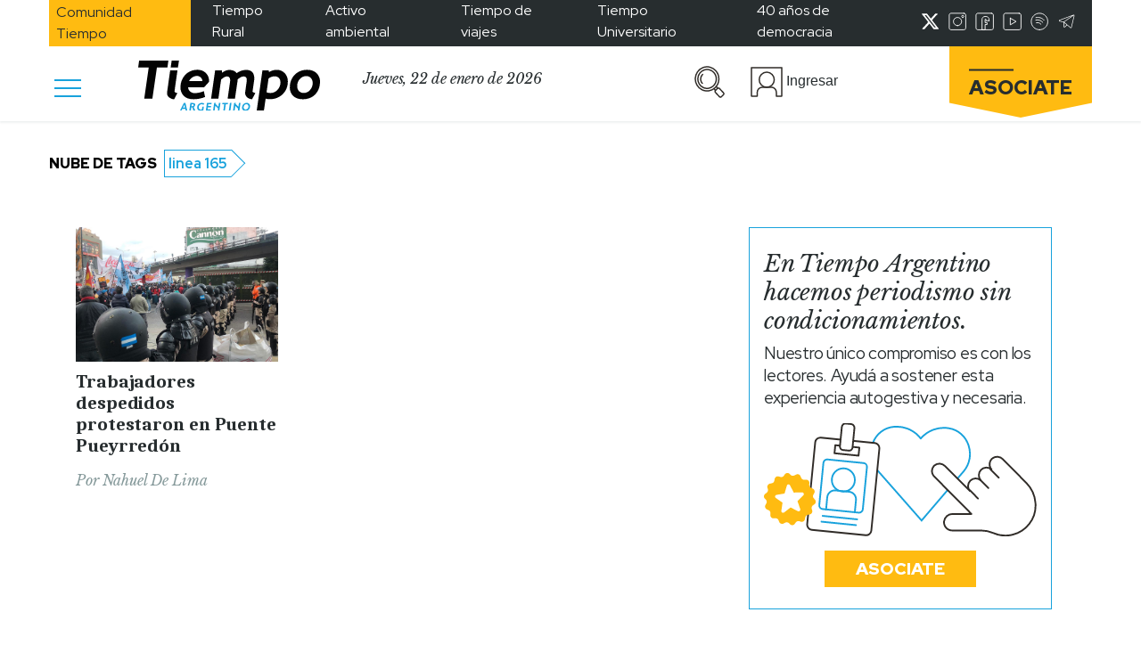

--- FILE ---
content_type: text/html; charset=utf-8
request_url: https://www.google.com/recaptcha/api2/aframe
body_size: 268
content:
<!DOCTYPE HTML><html><head><meta http-equiv="content-type" content="text/html; charset=UTF-8"></head><body><script nonce="YxfrPLmND91LywluYPOYBw">/** Anti-fraud and anti-abuse applications only. See google.com/recaptcha */ try{var clients={'sodar':'https://pagead2.googlesyndication.com/pagead/sodar?'};window.addEventListener("message",function(a){try{if(a.source===window.parent){var b=JSON.parse(a.data);var c=clients[b['id']];if(c){var d=document.createElement('img');d.src=c+b['params']+'&rc='+(localStorage.getItem("rc::a")?sessionStorage.getItem("rc::b"):"");window.document.body.appendChild(d);sessionStorage.setItem("rc::e",parseInt(sessionStorage.getItem("rc::e")||0)+1);localStorage.setItem("rc::h",'1769094007490');}}}catch(b){}});window.parent.postMessage("_grecaptcha_ready", "*");}catch(b){}</script></body></html>

--- FILE ---
content_type: text/css
request_url: https://www.tiempoar.com.ar/wp-content/themes/tiempo-argentino/css/src/partes/socios-block.css
body_size: 23
content:
:root {
  --ta-celeste: #16a1dc;
  --ta-gris-imagen: #ebebeb;
  --ta-celeste-fondos: #ebf7fe;
  --ta-negro-texto: #252b2d;
  --ta-gris-subtexto: #849899;
  --ta-socios: #ffbb0f;
  --ta-socios-fondos: #ffe7a9;
  --ta-espectaculos: #ce0d54;
  --ta-cultura: #48b1a7;
  --ta-deportes: #ee813c;
}

.ta-socios-block {
  border: 1px solid var(--ta-celeste);
  box-sizing: border-box;
  /* .img-container {
        max-width: 70%;
        margin: 0 auto;
      } */
}
.ta-socios-block .title h2 {
  font-family: "Libre Baskerville";
  font-style: italic;
  font-weight: 400;
  font-size: 20px;
  line-height: 24.8px;
  letter-spacing: -0.2px;
}
.ta-socios-block .subtitle p {
  font-family: "Red Hat Display";
  font-style: normal;
  font-weight: 400;
  font-size: 15px;
  line-height: 22.49px;
  letter-spacing: -0.2px;
  margin-bottom: 0;
}
.ta-socios-block .subtitle p span {
  font-weight: 700;
}
.ta-socios-block .asociarme-btn button {
  font-family: "Red Hat Display";
  font-style: normal;
  font-weight: 900;
  background-color: var(--ta-socios);
  border: none;
  color: var(--white);
  font-size: 15px;
  left: 50%;
  line-height: 20px;
  padding: 4px 10px;
}
.ta-socios-block .optional-content p {
  font-family: "Red Hat Display";
  font-style: normal;
  font-weight: 400;
  font-size: 15px;
  line-height: 19.85px;
  letter-spacing: -0.2px;
}

@media (max-width: 992px) and (orientation: landscape) {
  .ta-socios-block .img-container {
    max-width: 60%;
    margin: 0 auto;
  }
  .ta-socios-block .asociarme-btn button {
    padding: 8px 30px;
  }
}
@media (min-width: 1200px) {
  .ta-socios-block .title h2 {
    font-size: 26px;
    line-height: 32.24px;
  }
  .ta-socios-block .subtitle p {
    font-size: 19px;
    line-height: 25.14px;
  }
  .ta-socios-block .asociarme-btn button {
    font-size: 19px;
    line-height: 25.14px;
    padding: 8px 35px;
  }
  .ta-socios-block .optional-content p {
    font-size: 19px;
    line-height: 25.14px;
    letter-spacing: -0.1px;
  }
}

/*# sourceMappingURL=socios-block.css.map */


--- FILE ---
content_type: application/javascript
request_url: https://www.tiempoar.com.ar/wp-content/themes/tiempo-argentino/js/src/comments.js?ver=1.4.06
body_size: 428
content:
//====================================================
//  FORM SUBMIT
//====================================================
(($) => {

    $(document).on('submit', "#commentform", function(e) {

        e.preventDefault(); // avoid to execute the actual submit of the form.

        var form = $(this);
        var $panel = $(this).closest('.ta-comentarios-block');
        var url = form.attr('action');
        var formData = new FormData(form[0]);

        fetch(`${wpRest.restURL}ta/v1/comment?_wpnonce=${wpRest.nonce}`, {
                method: 'POST',
                body: formData,
            })
            .then( async (response) => {
                return {
                    status: response.status,
                    ok: response.ok,
                    json: await response.json(),
                };
            })
            .then((response) => {
                if (!response.ok) {
                    throw Error(response.json);
                }
                return response.json;
            })
            .then((commentInfo) => {
                console.log(commentInfo.template);
                const $comment = $(commentInfo.template);
                $comment.css('display', 'none');
                $comment.prependTo('#ta-comentarios');
                $comment.slideDown({
                    duration: 800,
                    done: () => {
                        $comment.addClass('new');
                    },
                });
                $('#commentform').slideUp(800);
                $('.ta-comentarios-block .comments-amount').text(commentInfo.total_amount);
            })
            .catch(function(error) {
                $panel.find('.general-error .error-message').html($.parseHTML( error.message )).slideDown();
                $panel.find('.general-error').slideDown();
                console.log('ERROR', error.message);
            });
    });

})(jQuery);

//====================================================
//  LOAD COMMENTS
//====================================================
(($) => {

    let currentPage = 1;
    let loadedArticlesIds = [];
    let loading = false;

    function fetchNextPageContent(){
        if(loading)
            return;
        loading = true;
        const comment__not_in = [];
        $('.ta-comentarios-block').each( () => comment__not_in.push($(this).data('id')) );

        const args = {
            post_id: 815,
            paged: currentPage + 1,
            comment__not_in: comment__not_in,
        };

        return fetch(`${wpRest.restURL}ta/v1/template/comments?_wpnonce=${wpRest.nonce}`, {
                method: 'POST',
                headers: {'Content-Type': 'application/json'},
                body: JSON.stringify(args),
            })
            .then( async (response) => {
                return {
                    status: response.status,
                    ok: response.ok,
                    json: await response.json(),
                };
            })
            .then((response) => {
                if (!response.ok) {
                    throw Error(response.json);
                }
                return response.json;
            })
            .then((data) => {
                currentPage++;
                loading = false;
                return data;
            })
            .catch(function(error) {
                return false;
                loading = false;
            });
    }

    $(document).on('click', '#load-comments-btn', function(){
        fetchNextPageContent().then( (data) => {
            if(data && data.template){
                const $comments = $(data.template);
                $comments.css('display', 'none');
                $comments.appendTo('#ta-comentarios');
                $comments.slideDown(800);
                $('.ta-comentarios-block .comments-amount').text(data.total_amount);
            }
            else{
                $('#load-comments-btn').slideUp();
            }
        });
    });
})(jQuery)


--- FILE ---
content_type: image/svg+xml
request_url: https://www.tiempoar.com.ar/wp-content/themes/tiempo-argentino/markup/assets/images/telegram-grey-icon.svg
body_size: 138
content:
<svg width="37" height="31" viewBox="0 0 37 31" fill="none" xmlns="http://www.w3.org/2000/svg">
<path d="M11.3519 18.5629C10.9782 18.7841 10.56 18.9203 10.1274 18.9619C9.6947 19.0034 9.25817 18.9492 8.84893 18.8032L1.32437 16.0831C1.22916 16.0478 1.14705 15.9844 1.08907 15.9013C1.03108 15.8181 1 15.7193 1 15.6181C1 15.5168 1.03108 15.418 1.08907 15.3349C1.14705 15.2518 1.22916 15.1883 1.32437 15.1531L34.12 1.11078C34.3399 1.01563 34.5814 0.980849 34.8194 1.01002C35.0573 1.0392 35.2831 1.13127 35.4734 1.27671C35.6637 1.42215 35.8115 1.61566 35.9016 1.83719C35.9916 2.05873 36.0206 2.30024 35.9855 2.53671L30.723 29.2497C30.7034 29.393 30.648 29.5292 30.5621 29.6458C30.4762 29.7624 30.3625 29.8558 30.2311 29.9174C30.0998 29.979 29.9552 30.0069 29.8103 29.9986C29.6654 29.9902 29.5249 29.9459 29.4016 29.8696L16.871 22.6935C16.7122 22.6056 16.5759 22.4823 16.4727 22.3333C16.3694 22.1843 16.302 22.0136 16.2757 21.8345C16.2494 21.6553 16.2649 21.4725 16.3209 21.3002C16.377 21.128 16.4721 20.971 16.5989 20.8413L25.1496 10.6428C25.2313 10.551 25.2773 10.433 25.279 10.3102C25.2807 10.1875 25.238 10.0682 25.1588 9.97417C25.0796 9.88016 24.9691 9.8177 24.8476 9.79818C24.726 9.77866 24.6014 9.80339 24.4966 9.86786L11.3519 18.5629Z" stroke="#252B2D" stroke-width="1.4" stroke-linecap="round" stroke-linejoin="round"/>
</svg>


--- FILE ---
content_type: application/javascript; charset=utf-8
request_url: https://fundingchoicesmessages.google.com/f/AGSKWxVhxNkehmru0GT_htrUL0yMdtikHxkm0y5pCXwsc__TvKRWZ5dST7_pvM11DzzjY0xhUa2NFG0JavYg8k5CU5OEdBQoMne6DY-tTXz1KGDRELuIA16CmdhSnYbeFZL_pG65r_JigndCB5pEOUz9SRhikwC63I2ITkvzynFANh8F2am3yLu8HLkJw75s/_/adframe_.com/adv?/adzone4./forum_ad./googleads.
body_size: -1287
content:
window['436e4cb8-5ab6-437c-9d8c-51784d1e2316'] = true;

--- FILE ---
content_type: image/svg+xml
request_url: https://www.tiempoar.com.ar/wp-content/themes/tiempo-argentino/markup/assets/images/marker-cultura.svg
body_size: -432
content:
<svg width="17" height="18" viewBox="0 0 17 18" fill="none" xmlns="http://www.w3.org/2000/svg">
<path d="M10.5396 18H0V0H10.5396L17 9.02452L10.5396 18Z" fill="#48B1A7"/>
</svg>


--- FILE ---
content_type: image/svg+xml
request_url: https://www.tiempoar.com.ar/wp-content/themes/tiempo-argentino/markup/assets/images/instagram-grey-icon.svg
body_size: -214
content:
<svg width="29" height="29" viewBox="0 0 29 29" fill="none" xmlns="http://www.w3.org/2000/svg">
<path d="M25.033 1H3.96703C2.32839 1 1 2.32839 1 3.96703V25.033C1 26.6716 2.32839 28 3.96703 28H25.033C26.6716 28 28 26.6716 28 25.033V3.96703C28 2.32839 26.6716 1 25.033 1Z" stroke="#849899" stroke-width="1.5" stroke-linecap="round" stroke-linejoin="round"/>
<path d="M14.4997 21.1884C18.1935 21.1884 21.1879 18.194 21.1879 14.5002C21.1879 10.8064 18.1935 7.81201 14.4997 7.81201C10.8059 7.81201 7.81152 10.8064 7.81152 14.5002C7.81152 18.194 10.8059 21.1884 14.4997 21.1884Z" stroke="#849899" stroke-width="1.5" stroke-linecap="round" stroke-linejoin="round"/>
<path d="M23.0667 7.91071C24.043 7.91071 24.8345 7.11922 24.8345 6.14286C24.8345 5.1665 24.043 4.375 23.0667 4.375C22.0903 4.375 21.2988 5.1665 21.2988 6.14286C21.2988 7.11922 22.0903 7.91071 23.0667 7.91071Z" stroke="#849899" stroke-width="1.5" stroke-linecap="round" stroke-linejoin="round"/>
</svg>
